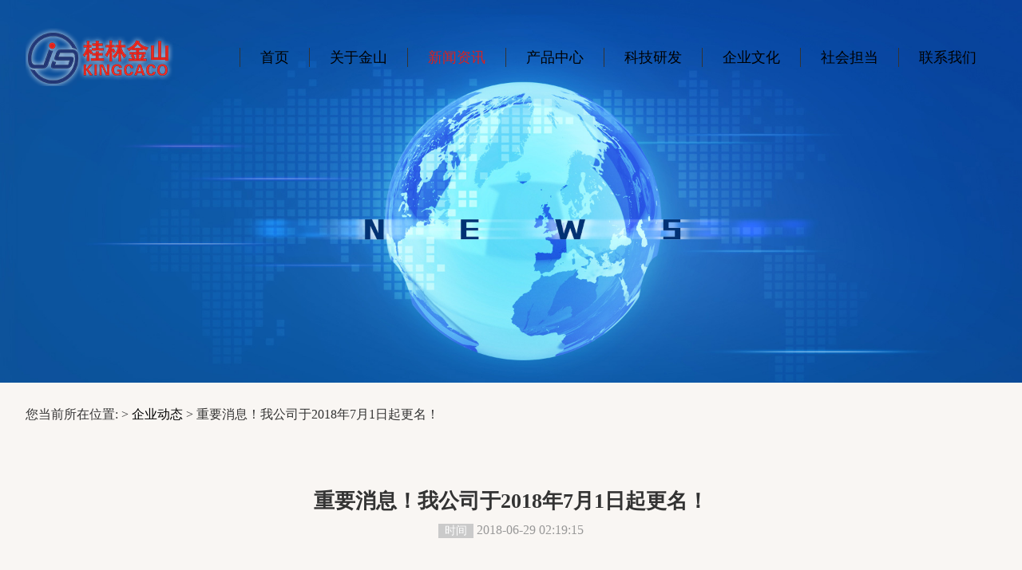

--- FILE ---
content_type: text/html; charset=utf-8
request_url: https://gljinshan.com/news_item.php?id=128
body_size: 3162
content:
<!DOCTYPE html>
<html>
<head>
	<meta charset="UTF-8" />
	<meta name="viewport" content="width=device-width, initial-scale=1" />
	<title>重要消息！我公司于2018年7月1日起更名！|桂林金山新材料有限公司，桂林金山官网，桂林金山集团官网</title>
	<meta name="Keywords" content="2018年7月1日起，我公司原“广西桂林金山化工有限责任公司”名称变更为“桂林金山新材料有限公司”。 公司更名后，业务主体和法律关系不变|桂林金山，桂林金山集团，桂林金山新材料，轻质碳酸钙，活性纳米碳酸钙，重质碳酸钙，氧化钙，复合碱">
	<meta name="Description" content="2018年7月1日起，我公司原“广西桂林金山化工有限责任公司”名称变更为“桂林金山新材料有限公司”。 公司更名后，业务主体和法律关系不变|桂林金山新材料有限公司（原广西桂林金山化工有限责任公司）成立于1995年，注册资金5000万元人民币，坐落在广西桂林市灵川县潭下镇，占地760亩，厂房面积达30万平方米。是集研发、生产和销售为一体的全国同行业规模最大、品质优良的轻质碳酸钙系列产品生产企业，年产能50万吨，年上缴税收近3000万元。2014年荣获“中国碳酸钙行业轻钙第一强”和“中国碳酸钙行业纳米钙第四强”，既是中国碳酸钙行业协会副会长单位，又是国家碳酸钙行业标准的起草单位。">
	<link rel="stylesheet" href="css/swiper-bundle.min.css" />
	<link href="css/common.css" type="text/css" rel="stylesheet">
	<link rel="shortcut icon" href="/favorite.ico" />
	<link rel="bookmark"href="/favorite.ico" />
    <script src="js/jquery-3.4.1.min.js"></script>
</head>

<body>
					<div class="header">
			<div class="m_nav"><i></i><i></i><i></i></div>
			<div class="container">
				<div class="flex flex-center">
					<a href="index.php"><img src="images/logo.png" class="logo"></a>
					<ul>
						<li class=""><a href="index.php">首页 </a></li>
						<li class=""><a href="aboutus.php">关于金山</a></li>
						<li class="on"><a href="news.php">新闻资讯</a></li>
						<li class=""><a href="productcenter.php">产品中心</a></li>
						<li class=""><a href="achievements.php">科技研发</a></li>
						<li class=""><a href="culture.php">企业文化</a></li>
						<li class=""><a href="responsibility.php">社会担当</a></li>
						<li class=""><a href="contactus.php">联系我们</a></li>
						<!-- <li  ><a href="/"><img src="images/search.png"></a></li> -->
					</ul>
				</div>
			</div>
		</div>
	<div class="banner_info"><img src="images/3_01.jpg" width="100%"></div>
	<div class="bginfoimg">
		<div class="container">
			<div class="bread">
				您当前所在位置: > <a href="#">企业动态</a> > 重要消息！我公司于2018年7月1日起更名！			</div>
		</div>
		<div class="newsitem">
			<div class="a">
				<div class="container">
					<div class="hd">
						<h1>重要消息！我公司于2018年7月1日起更名！</h1>
						<div style="text-align: center;display: none;">

							<table style="margin:auto;font-size: 24px; margin-bottom:10px">
								<tr>
									<td><div style="width: 60px; border-top:#000 solid 1px;   margin-top: 4px; display:flex;"></div></td>
									<td> </td>
								</tr>
							</table>
						 
                       
						 
						</div>
						
						<p>
							<span>时间</span>
							<!-- <a href="#">桂林金山集团  </a> -->
							2018-06-29 02:19:15						</p>
					</div>
					<div class="bd">
						 <p>由于我公司战略发展需要，依照金山集团高层“致力于研发高、尖、精新产品，加快战略性转型升级步伐”的总体部署，2018年7月1日起，我公司原“广西桂林金山化工有限责任公司”名称变更为“桂林金山新材料有限公司”。 公司更名后，业务主体和法律关系不变。</p><p>公司名称中“新材料”是一大亮点，新材料是指新近发展或正在发展的具有优异性能的结构材料和有特殊性质的功能材料。具有比传统材料更为优异的性能。“新材料”名称的使用，是金山人朝碳酸钙粉体领域更深层次的进军。长久以来，轻钙是我公司的主导优势产品，然而，在今天这个日新月异的时代，各行各业，都面临着巨大的“创新”，正所谓：唯创新者胜。新常态下，掌握核心技术，研发出能满足各种行业各种需求的新型材料高附加值产品，产品多元化、精细高端化才是生存发展之道。以&nbsp;“稳中求进”、&nbsp;“高质量发展”为工作总基调，以改革创新，加快产业转型升级步伐为主航线，这就是金山发展的航向所在。今年我公司新产品研发方向已明确并已有所突破，三大高端碳酸钙的研发将有望占领碳酸钙领域技术创新制高点，使公司的核心竞争力再上一个新台阶。</p><p>公司名称变了，初心从未更改，桂林金山能够发展至今，二十多年来靠的是坚持、提升和发展。从名不经传的小型民营企业强势崛起并发展壮大，在种种困难面前从不畏惧退缩，坚持不忘初心，怀惴梦想，拓路前行。新名称、新气象、新征程！桂林金山新材料有限公司将立足新起点，开创新辉煌，成为碳酸钙行业的佼佼领跑者！</p><p><br/></p>					</div>
					<div class="ft">
						<a href='news_item.php?id=127'><上一篇 </a>						 
							<a href='news_item.php?id=129'>下一篇 ></a>							<a href="news.php">返回></a>
						</div>
					</div>
				</div>
		 


			</div>



		</div>



		<div class="footer">
	<div class="container">
		<div class="flex flex-center">
			<div class="logo"><img src="images/logo2.png">
			</div>
			


			<div class="flex_item">
				<div class="flex">
					<div class="flex_item">
						<ul>
							<li class="w2"><a href="index.php">首    页</a></li>
							<li><a href="aboutus.php">关于我们</a></li>
							<li><a href="productcenter.php">产品中心</a></li>
							<li><a href="news.php">新闻资讯</a></li>
							<li><a href="culture.php">企业文化</a></li>
							<li><a href="contactus.php">联系我们</a></li>
						</ul>
					</div>
					<div class="flex_item hidden-xs">
						<div class="tel">0773-6302288 / 6302460</div>
						<h4>全国服务热线</h4>
					</div>
					<div class="flex_item hidden-xs">
						<div class="tel">0773-6302460 / 6302248 </div>
						<h4>传真在线</h4>
					</div>
				</div>
				<p> <p>Copyright © 桂林金山集团官方网站 All Rights Reserved. 备案号：桂ICP备12004845号 © 桂林金山新材料有限公司
					广西桂林市灵川县潭下金山工业园&nbsp; &nbsp;E-mail:js460@163.com<br/></p></p>
			</div>
		</div>
	</div>
</div>

<script>
	

	$(function(){

//顶部星光-----------
		let width=$(window).width();
		if(width<1415){
			$(".header").css({"background-position":"-130px -110px"})
		}else{
      let w =(width-1415)/2-150
			$(".header").css({"background-position":w+"px -110px"})
		}
//顶部星光-----------


//底部星光-----------
	//	let width=$(window).width();
		if(width<1415){
			$(".footer").css({"background-position":"-100px 0px"})
		}else{
      let ww =(width-1415)/2-140
			$(".footer").css({"background-position":ww+"px 0px"});
			console.log(ww);
		}
		
//底部星光-----------
					
			$(window).resize(function(){

       //顶部星光-----------
				let width2=$(window).width();
			   console.log("width2="+width2);
			   if(width2<1415){
			   	$(".header").css({"background-position":"-130px -110px"})
			   }else{

			   	 let w2 =(width2-1415)/2-150;
			     $(".header").css("background-position",w2+"px -110px");
			    
			   }
        //顶部星光-----------


        //底部星光-----------
				let width3=$(window).width();
			   console.log("width3="+width3);
			   if(width3<1415){
			   	$(".footer").css({"background-position":"-100px 0px"})
			   }else{

			   	 let w3 =(width3-1415)/2-140;
			     $(".footer").css("background-position",w3+"px 0px");

			     console.log("w3="+w3);
			    
			   }
        //底部星光-----------
			 })
	})
</script>



		<script src="js/jquery.min.js"></script>
		<script src="js/common.js"></script>
	</body>

	</html>


--- FILE ---
content_type: text/css
request_url: https://gljinshan.com/css/common.css
body_size: 6103
content:
body {
	color: #333;
	font-family: PingFangnomle;
	background: #fff;
	font-size: 14px;
	width: 100%;
}
/*@font-face {
	font-family: PingFangnomle;
	src: url(../fonts/PingFangnomle.ttf);
}
@font-face {
	font-family: PingFangBold;
	src: url(../fonts/PingFangBold.ttf);
}*/
* {
	margin: 0;
	padding: 0;
	box-sizing: border-box;
}

dl {
	margin: 0;
}

dt {
	font-weight: normal;
}


ul,
li {
	list-style-type: none;
	margin: 0;
}

h1,
h2,
h3,
h4,
h5,
h6 {
	font-size: 100%;
	font-weight: normal;
}

a {
	color: #000;
	text-decoration: none;
	outline: none;
	transition: all .3s;
}

a:hover {
	color: #d92121;
}

a:focus {
	text-decoration: none;
	color: inherit;
}

img {
	border: 0;
	vertical-align: middle;
	transition: all 0.6s;
	max-width: 100%;
}

table {
	border-collapse: collapse;
}


  ::-webkit-scrollbar {
    width: 5px;
    height: 5px;
    background-color: #f5f5f5;
  }

  /*滚动条 阴影~圆角*/
  ::-webkit-scrollbar-track {
    border-radius: 10px;
    background-color: #f5f5f5;
  }

  /*滑块 阴影~圆角*/
  ::-webkit-scrollbar-thumb {
    border-radius: 10px;
    background-color: rgb(149, 147, 147);
  }

input,
textarea,
select,
button {
	border: 0;
	outline: none;
}

.wrap {
	width: 100%;
	overflow: hidden;
}

.container {
	width: 1415px;
	margin: 0 auto;
	max-width: 95%;
	position: relative;
	z-index: 3;
}

/*公共样式勿删除*/
.clearfix:after {
	content: " ";
	display: block;
	clear: both;
	visibility: hidden;
	line-height: 0;
	height: 0;
}

.clearfix {
	zoom: 1;
}

.flex {
	 display: -webkit-box;
	display: -ms-flexbox;
	display: -webkit-flex;
	display: flex;
	flex-wrap: wrap;
}
.flex-center{
	align-items: center;
}
.flex_item {
	flex: 1;
}

video {
	vertical-align: middle;
	background: #000;
	width: 100%;
}

.hidden {
	display: none;
}

/**/
.m_menu {
	background: #fff;
	position: fixed;
	left: 0;
	top: 0;
	width: 100%;
	height: 100%;
	z-index: 99;
	padding-top: 56px;
	line-height: 36px;
	display: none;
}



/*.header {
	position: absolute;
	left: 0;
	width: 100%;
	top: 0;
	z-index: 99;
	padding: 35px 0;
	background: url(../images/homebg_08.png) 12% -100px no-repeat;
}*/

/*.header {
    height: 320px;
    position: fixed;
    left: 0;
    width: 100%;
    top: 0;
    z-index: 99;
	font-family: PingFangBold;
    padding: 35px 0;
	transition: all 0.6s;
    background: url(../images/light.png) left top no-repeat;
}*/

.header {
    height: 320px;
    position: fixed;
    left: 0;
    width: 100%;
    top: 0;
    z-index: 99;
	font-family: PingFangBold;
    padding: 35px 0;
	transition: all 0.6s;
  /*  background: url(../images/light3.png) left top no-repeat;*/
}


.header .logo{width: 186px;}
.header.on{background: #fff;height: auto;padding: 15px 0;}
.header.on .logo{width: 130px;}
.header ul {
	display: flex;
	font-size: 18px;
}

.header ul>li {
	position: relative;
	border-left: 1px solid #333;
}

.header ul>li>a {
	display: block;
	padding: 0 25px;
}


.header ul>li.on>a,
.header ul>li:hover>a {
	color: #d92121;
}

.header .flex {
	justify-content: space-between;
}
.footer{color: #fff;border-bottom: 40px solid #1f3177;padding: 80px 0;background:  #d92121;}

/*.footer{color: #fff;border-bottom: 40px solid #1f3177;padding: 80px 0;background: url(../images/light3.png) 9% center no-repeat #d92121;}*/
/*.footer{color: #fff;border-bottom: 40px solid #1f3177;padding: 80px 0;background:  center no-repeat #d92121;}*/
.footer a{color: #fff;}
.footer ul{display: flex;font-size: 18px;flex-wrap: wrap;}
.footer ul li{width: 120px;border-right: 1px solid #fff;text-align: center;margin-bottom: 25px;}
.footer ul li:nth-child(3),.footer ul li:last-child{border: none;}
.footer ul li:nth-child(4),.footer ul li:nth-child(5),.footer ul li:nth-child(6){margin: 0;}
.footer p{margin-top: 30px;}
.footer .logo{width: 150px;}
.footer .tel{font-weight: bold;font-size: 28px;text-align: right;}
.footer h4{text-align: right;font-size: 18px;margin-top: 15px;}
.footer .flex .flex .flex_item:last-child{border-left: 1px solid #fff;margin-left: 40px;}
/**/
.homepage .banner .swiper-pagination-bullet{
	opacity: 1;
	background-color: #fff;
}
.homepage .banner .swiper-pagination-bullet-active{background-color: #da251d;}


.homepage .side {
    width: 148px;
    line-height: 18px;
    height: 148px;
    background-color: #c73732;
    color: #fff;
    font-size: 18px;
    margin-right: 40px;
    /* box-shadow: 15px 15px 15px rgb(0 0 0 / 40%) inset; */
}

.homepage .side dt {
    font-size: 28px;
    background-color: #1d2e73;
    height: 64px;
    padding: 25px 0 0 20px;
    font-weight: bold;
}

/*.homepage .side{width: 148px;line-height: 18px; height: 148px;background-color: #d92121;color: #c2dbff;font-size: 18px;margin-right: 40px;box-shadow:15px 15px 15px rgba(0, 0, 0, 0.4) inset;}*/
/*.homepage .side dt{font-size: 28px;background-color: #1d2e73; height: 64px;padding: 25px 0 0 20px;font-weight: bold;}*/

.homepage .side dd{padding: 10px 20px 0;}
.homepage .a{background: url(../images/homebg_02.jpg) center no-repeat;background-size: cover;padding: 90px 0;}
.homepage .a ul{ display: -webkit-box;display: -ms-flexbox;display: -webkit-flex;justify-content: space-between;display: flex;text-align: center; margin: 95px 0 40px;}
.homepage .a ul li{background-color: #1d2e73;color: #fff;font-size: 28px;padding: 10px 30px;min-width: 245px;}
.homepage .a ul li b{font-size: 72px;color: #d92121;font-family: PingFangBold;}
.homepage .a ol li{min-width: 50%;font-size: 18px;line-height: 30px;margin-top: 40px;}
/*.homepage .a ol span{font-size: 30px;display: block;line-height: 34px;font-weight: bold;}*/


.homepage .a ol span {
    width: 120px;
    font-size: 20px;
    display: block;
    line-height: 34px;
    font-weight: bold;
}
.homepage .a ol li .flex_item{border-left: 1px solid #333;padding-left: 15px;margin-left: 15px;}
.homepage .b{background: url(../images/homebg_03.jpg) center no-repeat;background-size: cover;padding: 90px 0;}
.homepage .b .bd,.homepage .d .bd,.homepage .e .bd{position: relative;padding-left: 190px;}
.homepage .b .side,.homepage .d .side,.homepage .e .side{position: absolute;left: 0;top: 0;}
.homepage .b .box{font-size: 18px;line-height: 40px;}
.homepage .b .box p{margin-top: 30px;}
.homepage .b .swiper-button-next:after,.homepage .b  .swiper-button-prev:after{display: none;}
.homepage .b .swiper-button-next, .homepage .b .swiper-button-prev{width: 160px;height: 40px;color: #fff;font-size: 16px;background-color: #1d2e73;padding: 0;top: auto;margin: 0;bottom: 0;}
.homepage .b .swiper-button-next{right: 50%;margin-right: -170px;}
.homepage .b .swiper-button-prev{left: 50%;margin-left: -170px;}



/*#video  .box .swiper-button-next:after,.homepage .b  .swiper-button-prev:after{display: none;}
#video .box .swiper-button-next, .homepage .b .swiper-button-prev{width: 160px;height: 40px;color: #a4cbff;font-size: 16px;background-color: #1d2e73;padding: 0;top: auto;margin: 0;bottom: 0;}
#video .box .swiper-button-next{right: 50%;margin-right: -170px;}
#video .box .swiper-button-prev{left: 50%;margin-left: -170px;}*/


.homepage .c {
    /* background: url(../images/homebg_04.jpg) center no-repeat; */
    background-size: cover;
    padding: 90px 0;
    color: #fff;
    background: #2356a4;
}

/*.homepage .c{background: url(../images/homebg_04.jpg) center no-repeat;background-size: cover;padding: 90px 0;color: #a4cbff;}*/
.homepage .c h3{text-align: center;font-size: 30px;position: absolute;top: 0;left: 50%;transform: translate(-50%,0);display: none;width: 100%;}
.homepage .c p{position: absolute;width: 1315px;bottom: 30px;left: 50%;transform: translate(-50%,0);display: none;font-size: 16px;line-height: 28px;}
.homepage .c .swiper-slide-active h3,.homepage .c .swiper-slide-active p{display: block;z-index: 99;}
.homepage .c .swiper-slide{padding: 110px 0 210px;}
.homepage .c .swiper-slide .pic{border-radius: 10px;overflow: hidden;position: relative;}
.homepage .c .swiper-slide .pic::after{content: '';display: block;background: rgba(34, 53, 113, 0.4);position: absolute;left: 0;top: 0;width: 100%;height: 100%;}
.homepage .c .swiper-slide-active {z-index: 99;}
.homepage .c .swiper-slide-active .pic{transform: scale(1.2);}
.homepage .c .swiper-slide-active .pic::after{display: none;}
.homepage .c .swiper-slide-prev,.homepage .c .swiper-slide-next{z-index: 90;}
.homepage .c .swiper-slide-prev .pic,.homepage .c .swiper-slide-next .pic{transform: scale(1.1);}
.homepage .c .bd{position: relative;padding: 0 50px;}
.homepage .c .swiper-slide p a{display: block;color: #fff;border: 1px solid #fff;margin: 25px auto 0;width: 160px;height: 40px;line-height: 40px;text-align: center;}
.homepage .c .swiper-button-next, .homepage .c .swiper-button-prev,
.homepage .d .swiper-button-next, .homepage .d .swiper-button-prev,
.homepage .e .swiper-button-next, .homepage .e .swiper-button-prev{width: 40px;height: 40px;color: #fff;background-color: #b32431;margin-top: -70px;}
.homepage .c .swiper-button-next{right: 0;}
.homepage .c .swiper-button-prev{left: 0;}
.homepage .c .swiper-button-next:after,.homepage .c  .swiper-button-prev:after,
.homepage .d .swiper-button-next:after,.homepage .d  .swiper-button-prev:after,
.homepage .e .swiper-button-next:after,.homepage .e  .swiper-button-prev:after{font-size: 16px;}
.homepage .c .side dt{background-color: #1d2e73;color: #fff;}

/*.homepage .c .side dt {
    background-color: #2356a4;
    color: #fff;
}*/

.homepage .d{background: url(../images/homebg_05.jpg) center no-repeat;background-size: cover;padding: 90px 0;}
.homepage .d .ft,.homepage .e .ft {position: absolute;right: 0;top: 0;width: 302px;}
.homepage .d img{width: 100%;}
.homepage .d .ft img{border: 2px solid transparent;max-height: 180px;}
.homepage .d .ft .swiper-slide-thumb-active img{border: 2px solid #d92121;}
.homepage .d .ft .swiper{height: 546px;}
.homepage .d .box{position: relative;padding-right: 305px;font-size: 18px;}
.homepage .d .box dt{font-size: 22px;color: #1d2e73;margin: 20px 0 15px;}
.homepage .d .box dd{white-space:nowrap;overflow:hidden;text-overflow:ellipsis;}
.homepage .d .swiper-button-next, .homepage .d .swiper-button-prev,
.homepage .e .swiper-button-next, .homepage .e .swiper-button-prev{top: auto;bottom: 15px;margin: 0;transform: rotate(90deg);}
.homepage .d .swiper-button-next,.homepage .e .swiper-button-next{right: 0;}
.homepage .d .swiper-button-prev,.homepage .e .swiper-button-prev{left: auto;right: 60px;}
.homepage .e{background: url(../images/homebg_02.jpg) center no-repeat;background-size: cover;padding: 90px 0;font-size: 16px;}
.homepage .e .ft {width: 455px;top: -20px;}
.homepage .e .ft .swiper{height: 580px;}
.homepage .e .bd{padding-right: 505px;}
.homepage .e .swiper-button-next, .homepage .e .swiper-button-prev{bottom: 0;}
.homepage .e .flex,.homepage .e .flex a{color: #666;}
.homepage .e h4{margin-bottom: 10px;font-weight: bold;font-size: 18px;word-break: break-all;
text-overflow: ellipsis;
overflow: hidden;
display: -webkit-box;
-webkit-line-clamp: 1;
-webkit-box-orient: vertical;}

.homepage .e .ft .swiper-slide-thumb-active h4 a{color: #b32431;}
.homepage .e .ft .swiper-slide{border-bottom: 1px solid #ccc; display: -webkit-box;display: -ms-flexbox;display: -webkit-flex; display: flex;-webkit-box-pack: center;-ms-flex-pack: center;-webkit-justify-content: center;justify-content: center;-webkit-box-align: center;-ms-flex-align: center;-webkit-align-items: center;align-items: center;}
.homepage .e h3{font-size: 22px;font-weight: bold;margin: 15px 0;white-space:nowrap;overflow:hidden;text-overflow:ellipsis;}
.homepage .e .box{padding-bottom: 50px;}
.homepage .e .ft .swiper-slide-thumb-active{border-color: #b32431;}
.pages {text-align: right;line-height: 32px;	padding:30px 0;}
.pages li {	display: inline-block;}
.pages li a,.pages li span {	display: block;	padding: 0 12px;	background-color: #fff;}
.pages li.on a {	background: #d92121;	color: #fff;	border-color: #fff;}
.pages li .prev {	display: inline-block;	height: 8px;	width: 8px;	margin-right: -4px;	border-width: 0 0 1px 1px;	border-color: #999;
	border-style: solid;	-webkit-transform: matrix(.71, .71, -.71, .71, 0, 0);	transform: matrix(.71, .71, -.71, .71, 0, 0);}
.pages li .next {	display: inline-block;	height: 8px;	width: 8px;	margin-left: -4px;	border-width: 1px 1px 0 0;	border-color: #999;
	border-style: solid;	-webkit-transform: matrix(.71, .71, -.71, .71, 0, 0);	transform: matrix(.71, .71, -.71, .71, 0, 0);}
/**/
.bgcolor{background-color: #f9f6f3;}
.bgimg{background: url(../images/homebg_02.jpg) center no-repeat;background-size: cover;}
.bread{font-size: 16px;padding: 30px 0;}
.news .bread{padding-bottom: 0;}
.side_info{margin-right: 115px;width: 148px;height: 148px;border: 5px solid #1d2e74;font-size: 18px;line-height: 24px;font-family: PingFangBold;padding:15px 12px 0;}
.side_info dt{font-size: 28px;margin-bottom: 8px;line-height:30px}
.news .list li{padding: 20px 0;border-bottom: 1px solid #ddd;}
/*.news .list li .pic{overflow: hidden;margin-right: 30px;width: 320px;}*/
.news .list li .pic {
    overflow: hidden;
    margin-right: 30px;
    width: 320px;
    height: 214px;
}


.news .list li p{margin: 10px 0 ; line-height: 26px;font-size: 16px;height: 144px;word-break: break-all;text-overflow: ellipsis;overflow: hidden;display: -webkit-box;-webkit-line-clamp: 6;-webkit-box-orient: vertical;}
.news .list li h4{font-size: 18px;font-family: PingFangBold;word-break: break-all;text-overflow: ellipsis;overflow: hidden;display: -webkit-box;-webkit-line-clamp: 1;-webkit-box-orient: vertical;}
.news .list li .flex_item .flex{color: #666666;}
.news .list li:first-child{padding-top: 0;}
.news .bd{padding: 80px 0 40px;}
.news .Culture{font-size: 24px;line-height: 24px;} 
.news .Culture li+li{margin-top: 48px;}
.news .Culture li span{display: block;font-family: PingFangBold;width: 104px;border-right: 1px solid #999;margin-right: 50px;}
.news .piclist li{width: 33.333%;padding: 11px;font-size: 18px;line-height: 50px;}
.news .piclist ul{margin: -11px;}
.news .piclist ul a{display: block;background-color: #fff;}
.news .piclist li p{padding: 0 15px;white-space:nowrap;overflow:hidden;text-overflow:ellipsis;}

/**/
.proitem {padding-bottom: 60px;}
.bginfoimg2{background:#f9f6f3;background-size: 100% auto ;}
.bginfoimg{background: url(../images/homebg_02.jpg) bottom center no-repeat #f9f6f3;background-size: 100% auto ;}
.proitem h3{font-size: 24px;font-family: PingFangBold;margin-bottom: 40px;}
.proitem .pic{margin-right: 80px;width: 480px;overflow: hidden;}
.proitem .bd ol{line-height: 48px;font-size: 18px;}
.proitem .bd ol span{font-family: PingFangBold;}
.proitem .bd ol .flex_item{padding-left:15px;}
.proitem .bd ul>li{border-bottom: 1px solid #ddd;padding: 60px 0 30px;}
/**/
.Achievements .bd{padding: 50px 0;flex-wrap: nowrap;}
.Achievements .a{line-height: 26px;font-size: 16px;}
.Achievements .a ul{margin:30px -6px -6px;}
.Achievements .a li{width: 50%;padding: 6px}
.Achievements .a li a{display: block;background-color: #fff; padding-bottom: 10px;}
.Achievements .a li a p{line-height: 40px;padding: 0 15px;}
.Achievements .b .swiper {height: 1080px;width: 1174px;max-width: 100%;}
.Achievements .b .swiper-slide{height: calc((100%) / 2);}
.Achievements .b .pic{margin: 10px;}
.Achievements .b {position: relative;margin: -10px -10px 50px;padding-bottom: 50px;}
.Achievements .b .swiper-button-next,.Achievements .b .swiper-button-prev,
.aboutus .e .swiper-button-next,.aboutus .e .swiper-button-prev{margin: 0; color: #fff;width: 32px;height: 32px;background-color: #d92121;top: auto;bottom: 0;}
.Achievements .b .swiper-button-prev,.aboutus .e .swiper-button-prev{left: auto;right: 60px;}
.Achievements .b .swiper-button-next:after,.Achievements .b  .swiper-button-prev:after,
.aboutus .e .swiper-button-next:after,.aboutus .e .swiper-button-prev:after{font-size: 18px;}
/*.pic img{width: 100%;}*/

.pic img {
    width: 100%;
    height: 100%;
}
/**/
/*.aboutus .a {line-height: 28px;font-size: 16px;}
.aboutus .a li span{display: block;width: 250px;font-size: 22px;font-family: PingFangBold;margin-right: 15px;}
.aboutus .a li .flex_item{border-left: 1px solid #999;padding-left: 25px;}
.aboutus .a li+li{margin-top: 40px;}
.aboutus .bd{padding:50px 0;flex-wrap: nowrap;}
.aboutus .b .tabtitle li{text-align: center;width: 16.666%;font-size: 20px;font-family: PingFangBold;cursor: pointer;}
.aboutus .b .tabtitle li.on{color: #d92121;}
.aboutus .b .tabtitle li img{border-radius: 50%;margin-bottom: 15px;width: 82%;border: 2px solid transparent;}
.aboutus .b .tabtitle li.on img{border: 2px solid #d92121;}
.aboutus .b .tabbox{line-height: 40px;font-size: 18px;padding-top: 20px;}
.aboutus .b .tabbox span{display: block;font-family: PingFangBold;width: 160px;color: #d92121;font-size: 22px;text-align: center;margin-right: 30px;}
.aboutus .b .tabbox li{margin-top: 40px;}
.aboutus .e .swiper {height: 612px;width: 1170px;max-width: 100%;}
.aboutus .e .swiper-slide{height: calc((100%) / 3);}
.aboutus .e {position: relative;margin: -10px -10px 0;padding-bottom: 50px;}
.aboutus .e .pic{margin: 10px;}
.aboutus .f{padding-bottom: 50px;}
.aboutus .f li{text-align: center;font-size: 40px;font-family: PingFangBold;line-height: 100px;border-bottom: 7px solid rgba(0, 0, 0, 0.1);border-right: 7px solid rgba(0, 0, 0, 0.1); margin-bottom: 40px;background-color: #d92121;box-shadow: 8px 8px 5px rgba(255, 255, 255, 0.4) inset;}
.aboutus .f li:last-child{background-color: #1d2e74;}
.aboutus .f li a{display: block;color: #fff;}*/




.aboutus .a {line-height: 28px;font-size: 16px;}
.aboutus .a li span{display: block;width: 250px;font-size: 22px;font-family: PingFangBold;margin-right: 15px;}
.aboutus .a li .flex_item{border-left: 1px solid #999;padding-left: 25px;}
.aboutus .a li+li{margin-top: 40px;}
.aboutus .bd{padding:50px 0;flex-wrap: nowrap;}
.aboutus .b .tabtitle li{text-align: center;width: 16.666%;font-size: 20px;font-family: PingFangBold;cursor: pointer;}
.aboutus .b .tabtitle li.on{color: #d92121;}
.aboutus .b .tabtitle li img{border-radius: 50%;margin-bottom: 15px;width: 82%;border: 2px solid transparent;}
.aboutus .b .tabtitle li.on img{border: 2px solid #d92121;}
.aboutus .b .tabbox{line-height: 40px;font-size: 18px;padding-top: 20px;}
.aboutus .b .tabbox span{display: block;font-family: PingFangBold;width: 160px;color: #d92121;font-size: 22px;text-align: center;margin-right: 30px;}
.aboutus .b .tabbox li{margin-top: 40px;}
.aboutus .d .swiper{width: 1152px;max-width: 100%;}
.aboutus .d .homepage .b{padding: 0;background: none;}
.aboutus .e .swiper {height: 612px;width: 1170px;max-width: 100%;}
.aboutus .e .swiper-slide{height: calc((100%) / 3);}
.aboutus .e {position: relative;margin: -10px -10px 0;padding-bottom: 50px;}
.aboutus .e .pic{margin: 10px;}
.aboutus .f{padding-bottom: 50px;}
/*.aboutus .f li{text-align: center;font-size: 40px;font-family: PingFangBold;line-height: 100px;border-bottom: 7px solid rgba(0, 0, 0, 0.1);border-right: 7px solid rgba(0, 0, 0, 0.1); margin-bottom: 40px;background-color: #d92121;box-shadow: 8px 8px 5px rgba(255, 255, 255, 0.4) inset;}*/
.aboutus .f li {
    text-align: center;
    font-size: 40px;
    font-family: PingFangBold;
    line-height: 100px;
    /* border-bottom: 7px solid rgba(0, 0, 0, 0.1); */
    /* border-right: 7px solid rgba(0, 0, 0, 0.1); */
    margin-bottom: 40px;
    background-color: #d92121;
    /* box-shadow: 8px 8px 5px rgb(255 255 255 / 40%) inset; */
}

.aboutus .f li:last-child{background-color: #1d2e74;}
.aboutus .f li a{display: block;color: #fff;}
/**/
.contactus{font-size: 16px;}
.contactus .bd{padding: 50px 0;}
.contactus .a h3{font-family: PingFangBold;font-size: 18px;line-height: 24px;}
.contactus .a ul li{min-width: 454px;font-size: 18px;line-height: 24px;margin-top: 20px;}
.contactus .a textarea{width: 100%;resize: none;height: 240px;padding: 15px;margin: 15px 0 20px;}
.contactus .a p label{padding: 0 30px;border-left: 1px solid #ddd;}
.contactus .a p label:first-child{border: none;padding-left: 0;}
.contactus .a p {margin-top: 50px;}
.contactus .a .ft{text-align: right;}
.contactus .a .ft button{color: #fff;width: 160px;height: 40px;color: #fff;font-size: 16px;background-color: #1d2e74;}
.contactus .a .ft .btn{background-color: #d92121;}
.contactus .b .tabtitle{margin: -3px -3px 30px;}
.contactus .b .tabtitle li{width: 14.285%;padding: 0 3px;text-align: center;font-family: PingFangBold;font-size: 18px;}
.contactus .b .tabtitle li a{display: block;border: 1px solid #999;line-height: 40px;}
.contactus .b .tabtitle li.on a{background-color: #1d2e74;border-color: #1d2e74;color: #fff;}
.contactus .b .box{line-height: 28px;padding: 30px 0;}
.contactus .b .box li{min-width: 33.333%;margin-top: 50px;border-left: 1px solid #ccc;padding-left: 50px;}
.contactus .b .box li p{padding: 10px 0;}
.contactus .b .box h4{font-size: 24px;font-family: PingFangBold;}
.contactus .b .box li:first-child{padding: 0;border: none;}
.contactus .b .box li:nth-child(4){padding: 0;border: none;width: 66.666%;}
/**/
/*.products{padding: 20px 0 100px;}
.products .flex{overflow: hidden; margin-top: 30px;background-color: #fff;padding-left: 50px; box-shadow: 0 20px 20px rgba(0, 0, 0, 0.1);flex-wrap: nowrap;justify-content: space-between;align-items: center;}
.products .box{position: relative;width: 618px;padding-left: 138px; display: -webkit-box;    display: -ms-flexbox;    display: -webkit-flex;    display: flex;}
.products .box .tabtitle{width: 138px;padding: 8px 17px 0;position: absolute;left: 0;top: 0;overflow-y: auto;}
.products .box .tabtitle li{border: 1px solid #ddd;margin-top: 10px;cursor: pointer;}
.products .box .tabcontent{border-left: 1px solid #ddd;}
.products .flex dl{flex:1;font-size: 20px;line-height: 36px;margin: 0 50px;}
.products .flex:nth-child(even){padding: 0 50px 0 0;}
.products .flex dl dt{font-size: 26px;font-family: PingFangBold;}
.products .flex dl p{margin: 30px 0 50px;}
.products .flex:nth-child(even) .tabtitle{left: auto;right: 0;}
.products .flex:nth-child(even)  .box{padding: 0 138px 0 0;}
.products .flex:nth-child(even)  .tabcontent{border-left: none;border-right: 1px solid #ddd;}
.products .flex .btn{display: inline-block;font-size: 20px;border: 1px solid #999;width: 184px;line-height: 48px;text-align: center;}
.products .flex .btn:hover{background-color: #1d2e74;color: #fff;}*/


.products{padding: 20px 0 100px;}
.products .flex{overflow: hidden; margin-top: 30px;background-color: #fff;padding-left: 50px; box-shadow: 0 20px 20px rgba(0, 0, 0, 0.1);flex-wrap: nowrap;justify-content: space-between;align-items: center;}
.products .box{position: relative;width: 618px;padding-left: 138px; display: -webkit-box;    display: -ms-flexbox;    display: -webkit-flex;    display: flex;}
.products .box .tabtitle{width: 138px;padding: 8px 17px 0;position: absolute;left: 0;top: 0;height: 100%;overflow-y: auto;}
.products .box .tabtitle li{border: 1px solid #ddd;margin-top: 10px;cursor: pointer;}
.products .box .tabcontent{border-left: 1px solid #ddd;}
.products .flex dl{flex:1;font-size: 20px;line-height: 36px;margin: 0 50px;}
.products .flex:nth-child(even){padding: 0 50px 0 0;}
.products .flex dl dt{font-size: 26px;font-family: PingFangBold;}
.products .flex dl p{margin: 30px 0 50px;}
.products .flex:nth-child(even) .tabtitle{left: auto;right: 0;}
.products .flex:nth-child(even)  .box{padding: 0 138px 0 0;}
.products .flex:nth-child(even)  .tabcontent{border-left: none;border-right: 1px solid #ddd;}
.products .flex .btn{display: inline-block;font-size: 20px;border: 1px solid #999;width: 184px;line-height: 48px;text-align: center;}
.products .flex .btn:hover{background-color: #1d2e74;color: #fff;}
/**/
.newsitem .a .container{width: 880px;max-width: 100%;}
.newsitem .a .hd{text-align: center;padding: 50px 0;font-size: 16px;}
.newsitem .a .hd h1{font-size: 26px;font-weight: bold;margin-bottom: 10px;}
.newsitem .a .hd span{font-size: 14px;color: #fff;display: inline-block;background-color: #cacaca;padding: 0 8px;}
.newsitem .a .hd a{padding: 0 15px;color: #cfb47b;}
.newsitem .a .hd p{color: #989898;}
.newsitem .a .bd {font-size: 18px;line-height: 32px;}
.newsitem .a .bd p{text-indent: 2em;margin: 30px 0;}
.newsitem .a .ft{text-align: center;font-size: 16px;padding: 30px 0;}
.newsitem .a .ft a{display: inline-block;margin: 0 5px;background-color: #1d2e74;line-height: 40px;width: 160px;color: #fff;}
.newsitem .a .ft a:last-child{background-color: #d92121;}
.newsitem .b{padding-bottom: 80px;}
.newsitem .b .title{font-weight: bold;font-size: 24px;margin-bottom: 30px;}
.newsitem .b ul{margin: 0 -15px;}
.newsitem .b li{width: 33.333%;padding: 0 15px;font-size: 18px;line-height: 26px;font-weight: bold;}
.newsitem .b .container{width: 1020px;max-width: 100%;}
.newsitem .b p{margin-top: 15px;}

/**/
.partener{padding-top: 60px;}
.partener ul{display: flex;flex-wrap: wrap;margin: -10px;}
.partener ul li{width: 14.285%;padding: 10px;}
.partener ul img{width: 100%; height: 72px;}
.partener .title{font-weight: bold;font-size: 24px;color: #000;padding-bottom: 30px;}


@media screen and (min-width:1201px) and (max-width:1440px){
	.homepage .c p{width: 1100px;}
	
}
@media screen and (min-width:980px) and (max-width:1200px) {
	.header ul>li>a{padding: 0 15px;font-size: 16px;}
	.header .logo {width: 110px;}
	.homepage .a ul li{font-size: 18px;}
	.homepage .a ul li b{font-size: 40px;}
	.homepage .e .ft{position: static;width: 100%;}
	.homepage .e .bd{padding-right: 0;}
	.homepage .d .ft{width:180px;}
	.homepage .d .ft .swiper{height: 330px;}
	.homepage .d .box{padding-right: 183px;}
	.footer .hidden-xs{display: none;}
	.footer ul{width: 362px;}
	.footer{background: #d92121;}
	.homepage .c p{width: 800px;}
}

@media screen and (min-width:769px) and (max-width:979px) {

	.header ul>li>a{padding: 0 8px;font-size: 14px;}
	.header .logo2 {width: 110px;}
	.header .logo {width: 110px;}
	.homepage .a ul{flex-wrap: wrap;margin: 20px 0 0;}
	.homepage .a ul li{width: 48%;font-size: 14px;padding: 10px 0;margin-bottom: 15px;min-width: 48%;}
	.homepage .a ul li b{font-size: 32px;}
	.homepage .e .ft{position: static;width: 100%;}
	.homepage .e .bd{padding-right: 0;}
	.homepage .d .ft{width:180px;}
	.homepage .d .ft .swiper{height: 320px;}
	.homepage .d .box{padding-right: 183px;}
	.footer .hidden-xs{display: none;}
	.footer ul{width: 362px;}
	.footer{background: #d92121;}
	.homepage .c p{width: 650px;}
	.homepage .c .swiper-slide{padding-bottom: 250px;}
}

@media (max-width:768px) {
	
.contactus .a ul li {
    min-width: 320px;
    font-size: 18px;
    line-height: 24px;
    margin-top: 20px;
}

	.hidden-xs {
		display: none;
	}

	.visible-xs {
		display: block;
	}

	.header {
		background-image: url();
		line-height: 50px;
		height: 50px;
		padding: 0;
	}
    .header .logo2 {width: 110px;}
	.header .logo {
		width: 110px;
	}

	.header ul {
		display: none;
		position: absolute;
		background: #fff;
		left: 0;
		width: 100%;
		top: 100%;
		z-index: 99;
		padding: 0 15px 10px;
		font-size: 14px;
		line-height: 36px;
	}
	.header ul>li{border: none;}

	.header .flex {
		display: block;
	}
	.header.on{padding: 0;}
	.header.on .logo{width: 110px;}

	.header ul>li>a {
		padding: 0;
	}
	.m_nav {
		position: absolute;
		right: 15px;
		top: 18px;
		width: 25px;
		z-index: 99;
	}

	.m_nav i {
		display: block;
		height: 2px;
		background: red;
		margin-bottom: 6px;
	}

	.cross i:nth-of-type(1) {
		-webkit-transform: translateY(8px) rotate(-45deg);
		-ms-transform: translateY(8px) rotate(-45deg);
		transform: translateY(8px) rotate(-45deg);
	}

	.cross i:nth-of-type(2) {
		opacity: 0;
	}

	.cross i:nth-of-type(3) {
		-webkit-transform: translateY(-8px) rotate(45deg);
		-ms-transform: translateY(-8px) rotate(45deg);
		transform: translateY(-8px) rotate(45deg);
	}

	.container {
		width: 100%;
		max-width: 100%;
		padding: 0 15px;
	}
	.homepage .a,.homepage .b,.homepage .c,.homepage .d,.homepage .e{padding: 30px 0;}
	.homepage .a ul{flex-wrap: wrap;margin: 20px 0 0;}
	.homepage .a ul li{width: 48%;font-size: 14px;padding: 10px 0;margin-bottom: 15px;min-width: 48%;}
	.homepage .a ul li b{font-size: 32px;}
	.homepage .a ol li{margin-top: 15px;font-size: 14px;}
	.homepage .a ol span{font-size: 18px;}
	.homepage .a .bd{display: block;}
	.homepage .e .bd,.homepage .d .box{padding: 0;}
	.homepage .b .bd, .homepage .d .bd, .homepage .e .bd{padding: 0;}
	.homepage .d .ft, .homepage .e .ft{position: static;width: 100%;}
	.homepage .c .swiper-slide{padding: 0;}
	.homepage .c p,.homepage .c h3{width: 100%;position: static;transform:translate(0,0)}
	.homepage .d .ft .swiper{height: auto;}
	.homepage .b .side, .homepage .d .side, .homepage .e .side{position: static;margin-bottom: 20px;}
	.homepage .c .swiper-slide-active .pic,.homepage .c .swiper-slide-prev .pic, .homepage .c .swiper-slide-next .pic{transform: scale(1);}
	.homepage .b .box p{margin:15px 0 50px;}
	.homepage .c .bd{padding: 0;margin: 20px 0 0;}
	.homepage .c .swiper-slide .pic{margin: 15px 0;}
	.homepage .d .box dl{margin-bottom: 25px;}
	.footer .flex{display: block;}
	.footer{background: #d92121 ;padding: 30px 0;}
	.footer ul li{margin-bottom: 15px;width: 33.333%;font-size: 14px;}
	.footer .logo{margin: 0 auto 15px;text-align: center;}
	.homepage .e h3,.homepage .d .box dt{font-size: 18px;}
	.homepage .side{width: 100%;display: flex;align-items: center;height: auto;}
	.homepage .side dt{font-size: 20px;padding: 15px;height: auto;}
	.homepage .side dd{padding:0 10px;}
	.homepage .d .box{font-size: 14px;}
	.homepage .e h4{font-size: 16px;}
	.homepage .d .swiper-button-next, .homepage .d .swiper-button-prev{bottom: 120px;}
	/**/
	.contactus .bd,.news .bd{display: block;padding: 20px 0;}
	.side_info{margin: 0 0 20px 0;width: 100%;height: auto;padding: 10px 15px;font-size: 14px;border: 2px solid #1d2e74;}
	.side_info dl{display: flex;align-items: center;}
	.side_info dt{margin: 0 10px 0 0;font-size: 18px;}
	.side_info dl br{display: none;}
	.contactus,.contactus .a ul li,.contactus .a h3,.contactus .b .tabtitle li{font-size: 14px;}
	.contactus .a p label{padding: 0 15px;}
	.contactus .b .tabtitle li{width: auto; margin-top: 10px;display: inline-block;}
	.contactus .b .tabtitle li a{padding: 0 10px;}
	.contactus .b .box li:first-child,.contactus .a p{margin-top: 20px;}
	.contactus .b .box li{padding: 0;border: none;margin-top: 20px;width: 100%;}
	.bread{padding: 15px 0;}
	.news .Culture{font-size: 16px;}
	.news .Culture li+li{margin-top: 20px;}
	.news .Culture li span{width: 80px;margin-right: 20px;}
	.news .list li .pic{width: 100%;margin: 0 0 15px 0;}
	.news .list li p{height: 52px;}
	.pages{padding: 15px 0;}
	.news .piclist li{font-size: 14px;}
	.news .piclist li{width: 50%;}
	.proitem .bd ul>li{padding: 20px 0;}
	.proitem h3{font-size: 18px;margin-bottom: 20px;}
	.proitem .bd ol{font-size: 14px;line-height: 24px;margin-top: 15px;}
	.proitem .pic{width: 100%;margin: 0;}
	.products .flex{display: block;padding: 15px;}
	.products .flex dl{margin: 0;font-size: 14px;line-height: 24px;}
	.products .flex dl p{margin: 15px 0;}
	.products .flex dl dt{font-size: 18px;}
	.products .flex .btn{font-size: 14px;width: 120px;line-height: 30px;}
	.products .box{width: 100%;padding: 0;margin-top: 15px;}
	.products .box .tabtitle{position: static;padding: 0 10px 0 0;width: 70px;}
	.products .box .tabtitle li:first-child{margin-top: 0;}
	.products .flex:nth-child(even) .box{padding: 0;}
	.products .flex:nth-child(even){padding: 15px;}
	.products .flex:nth-child(even) .tabcontent{border-left: 1px solid #ddd;border-right: none;}
	.products .flex:nth-child(even) .box{margin: 0 0 15px 0;}
	.Achievements .bd,.aboutus .bd{display: block;padding: 20px 0;}
	.Achievements .b .swiper{height: 540px;}
	.aboutus .a li{display: block;}
	.aboutus .a li .flex_item{border: none;padding: 10px 0 0;}
	.aboutus .a li+li{margin-top: 20px;}
	.aboutus .a{font-size: 14px;line-height: 24px;}
	.aboutus .a li span{width: 100%;font-size: 18px;}
	.aboutus .b .tabtitle li{font-size: 14px;display: inline-block;width: auto;width: 25%;}
	.aboutus .b .tabtitle{white-space: nowrap;overflow-x: scroll;display: block;}
	.aboutus .b .tabbox li{display: block;margin-top: 20px;}
	.aboutus .b .tabbox span{width: 100%;text-align: left;font-size: 16px;padding-bottom: 10px;}
	.aboutus .b .tabbox{font-size: 14px;line-height: 24px;padding: 0;}
	.aboutus .e .swiper{height: 400px;}
	.aboutus .f li{font-size: 20px;line-height: 60px;margin-bottom: 20px;}
	.contactus .b .tabtitle{display: block;white-space: nowrap;overflow-x: scroll;}
	.newsitem .a .hd h1{font-size: 20px;}
	.newsitem .a .hd{padding: 30px 0 15px;}
	.newsitem .a .bd p{margin: 10px 0;}
	.newsitem .a .bd{font-size: 14px;line-height: 24px;}
	.newsitem .a .ft a{width: 90px;font-size: 14px;}
	.newsitem .b ul{margin: 0;}
    .newsitem .b li{width: 100%;padding: 10px 0;font-size: 14px;}


	.partener ul{margin: -5px;}
	.partener ul li{width: 33.333%;padding: 5px;}
	.partener{padding-top: 30px;}
	.partener .title{font-size: 18px;padding-bottom: 20px;}




}


/*raymond */


.name2:before{content:"----"; border: 1px; width: 80px;color: red; }
.w2{letter-spacing: 16px;text-indent: 15px;}
/*.development{ width: 920px; height: 546px; }*/


/*@media screen  and (max-width:1440px){
.footer{color: #fff;border-bottom: 40px solid #1f3177;padding: 80px 0;background: url(../images/light3.png) -10% center no-repeat #d92121;}
	
}*/

/*@media screen and (min-width:1440px) and (max-width:1920px){
.footer{color: #fff;border-bottom: 40px solid #1f3177;padding: 80px 0;background: url(../images/light3.png) -1% center no-repeat #d92121;}
	
}
*/




.contactus .a ul li span {
    display: inline-block;
    width: 72px;
    text-align-last: justify;
}

--- FILE ---
content_type: application/javascript
request_url: https://gljinshan.com/js/common.js
body_size: 352
content:
$(".m_nav").click(function() {
	$(this).toggleClass('cross');
	$(".header ul").slideToggle();
});

$(function() {
	//绑定滚动条事件  
	//绑定滚动条事件  
	$(window).bind("scroll", function() {
		var sTop = $(window).scrollTop();
		var sTop = parseInt(sTop);
		if (sTop >= 10) {
			$('.header').addClass('on');
		} else {
			$('.header').removeClass('on');
		}
	});
})

$(".tabtitle li").mouseover(function() {
	//通过 .index()方法获取元素下标，从0开始，赋值给某个变量
	var _index = $(this).index();
	//让内容框的第 _index 个显示出来，其他的被隐藏
	$(this).parent().next(".tabcontent").find('.tabbox').eq(_index).show().siblings().hide();
	//改变选中时候的选项框的样式，移除其他几个选项的样式
	$(this).addClass("on").siblings().removeClass("on");
});

$(".caselists .hd li").click(function() {
	$(this).addClass("on").siblings().removeClass("on");
});
